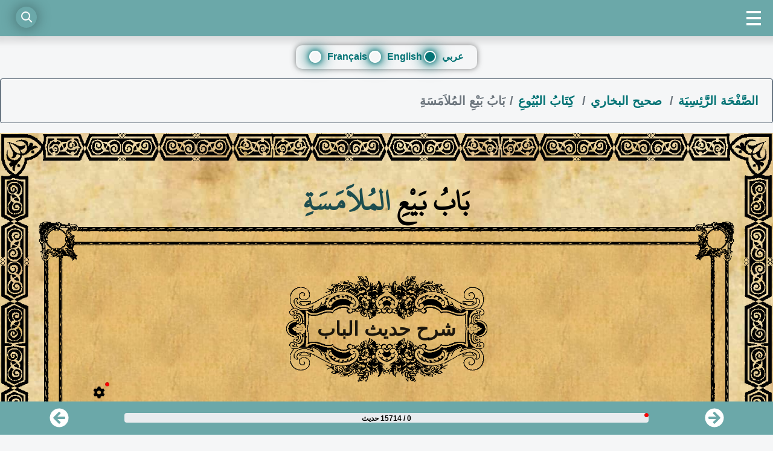

--- FILE ---
content_type: text/html; charset=utf-8
request_url: https://sounah.com/bab/1326/
body_size: 16642
content:
<!doctype html>
<html data-n-head-ssr lang="ar" dir="rtl" data-n-head="%7B%22lang%22:%7B%22ssr%22:%22ar%22%7D,%22dir%22:%7B%22ssr%22:%22rtl%22%7D%7D">
  <head >
    <title>صحيح البخاري : بَابُ بَيْعِ المُلاَمَسَةِ </title><meta data-n-head="ssr" charset="utf-8"><meta data-n-head="ssr" name="viewport" content="width=device-width, initial-scale=1"><meta data-n-head="ssr" data-hid="charset" charset="utf-8"><meta data-n-head="ssr" data-hid="mobile-web-app-capable" name="mobile-web-app-capable" content="yes"><meta data-n-head="ssr" data-hid="apple-mobile-web-app-capable" name="apple-mobile-web-app-capable" content="yes"><meta data-n-head="ssr" data-hid="apple-mobile-web-app-status-bar-style" name="apple-mobile-web-app-status-bar-style" content="default"><meta data-n-head="ssr" data-hid="apple-mobile-web-app-title" name="apple-mobile-web-app-title" content="sounah.com"><meta data-n-head="ssr" data-hid="theme-color" name="theme-color" content="#6ba8a9"><meta data-n-head="ssr" data-hid="og:site_name" name="og:site_name" property="og:site_name" content="sounah.com"><meta data-n-head="ssr" data-hid="description" name="description" content="بَابُ بَيْعِ المُلاَمَسَةِ : كِتَابُ البُيُوعِ : صحيح البخاري توضيح ، تفسير و شرح كتب احاديث الرسول محمد صلى الله عليه و سلم "><meta data-n-head="ssr" data-hid="og:title" property="og:title" content="صحيح البخاري : بَابُ بَيْعِ المُلاَمَسَةِ"><meta data-n-head="ssr" data-hid="og:description" property="og:description" content="بَابُ بَيْعِ المُلاَمَسَةِ : كِتَابُ البُيُوعِ : صحيح البخاري توضيح ، تفسير و شرح كتب احاديث الرسول محمد صلى الله عليه و سلم "><meta data-n-head="ssr" data-hid="og:image:secure_url" property="og:image:secure_url" content="https://res.cloudinary.com/dwph0ktp3/image/upload/v1615621697/og-icon1200_vybmaf.png"><meta data-n-head="ssr" data-hid="og:image:alt" property="og:image:alt" content="بَابُ بَيْعِ المُلاَمَسَةِ : كِتَابُ البُيُوعِ : صحيح البخاري توضيح ، تفسير و شرح كتب احاديث الرسول محمد صلى الله عليه و سلم "><meta data-n-head="ssr" data-hid="t-type" name="twitter:card" content="summary_large_image"><meta data-n-head="ssr" data-hid="og-type" property="og:type" content="website"><link data-n-head="ssr" rel="icon" type="image/x-icon" href="/favicon.ico"><link data-n-head="ssr" data-hid="shortcut-icon" rel="shortcut icon" href="/_nuxt/icons/icon_64x64.ca1ef9.png"><link data-n-head="ssr" data-hid="apple-touch-icon" rel="apple-touch-icon" href="/_nuxt/icons/icon_512x512.ca1ef9.png" sizes="512x512"><link data-n-head="ssr" href="/_nuxt/icons/splash_iphonese_640x1136.ca1ef9.png" media="(device-width: 320px) and (device-height: 568px) and (-webkit-device-pixel-ratio: 2)" rel="apple-touch-startup-image" data-hid="apple-touch-startup-image-iphonese"><link data-n-head="ssr" href="/_nuxt/icons/splash_iphone6_50x1334.ca1ef9.png" media="(device-width: 375px) and (device-height: 667px) and (-webkit-device-pixel-ratio: 2)" rel="apple-touch-startup-image" data-hid="apple-touch-startup-image-iphone6"><link data-n-head="ssr" href="/_nuxt/icons/splash_iphoneplus_1080x1920.ca1ef9.png" media="(device-width: 621px) and (device-height: 1104px) and (-webkit-device-pixel-ratio: 3)" rel="apple-touch-startup-image" data-hid="apple-touch-startup-image-iphoneplus"><link data-n-head="ssr" href="/_nuxt/icons/splash_iphonex_1125x2436.ca1ef9.png" media="(device-width: 375px) and (device-height: 812px) and (-webkit-device-pixel-ratio: 3)" rel="apple-touch-startup-image" data-hid="apple-touch-startup-image-iphonex"><link data-n-head="ssr" href="/_nuxt/icons/splash_iphonexr_828x1792.ca1ef9.png" media="(device-width: 414px) and (device-height: 896px) and (-webkit-device-pixel-ratio: 2)" rel="apple-touch-startup-image" data-hid="apple-touch-startup-image-iphonexr"><link data-n-head="ssr" href="/_nuxt/icons/splash_iphonexsmax_1242x2688.ca1ef9.png" media="(device-width: 414px) and (device-height: 896px) and (-webkit-device-pixel-ratio: 3)" rel="apple-touch-startup-image" data-hid="apple-touch-startup-image-iphonexsmax"><link data-n-head="ssr" href="/_nuxt/icons/splash_ipad_1536x2048.ca1ef9.png" media="(device-width: 768px) and (device-height: 1024px) and (-webkit-device-pixel-ratio: 2)" rel="apple-touch-startup-image" data-hid="apple-touch-startup-image-ipad"><link data-n-head="ssr" media="(device-width: 834px) and (device-height: 1112px) and (-webkit-device-pixel-ratio: 2)" rel="apple-touch-startup-image" data-hid="apple-touch-startup-image-ipadpro1"><link data-n-head="ssr" media="(device-width: 834px) and (device-height: 1194px) and (-webkit-device-pixel-ratio: 2)" rel="apple-touch-startup-image" data-hid="apple-touch-startup-image-ipadpro2"><link data-n-head="ssr" media="(device-width: 1024px) and (device-height: 1366px) and (-webkit-device-pixel-ratio: 2)" rel="apple-touch-startup-image" data-hid="apple-touch-startup-image-ipadpro3"><link data-n-head="ssr" rel="manifest" href="/_nuxt/manifest.391e18ee.json" data-hid="manifest"><link data-n-head="ssr" rel="canonical" href="https://sounah.com/bab/1326/"><script data-n-head="ssr" type="application/ld+json">{"@context":"https://schema.org","name":"Breadcrumb list bab","@type":"BreadcrumbList","itemListElement":[{"@type":"ListItem","position":1,"name":"الصَّفْحَة الرَّئِسِيَة","item":"https://sounah.com"},{"@type":"ListItem","position":2,"name":"صحيح البخاري","item":"https://sounah.com/sahih/1/"},{"@type":"ListItem","position":3,"name":"كِتَابُ البُيُوعِ","item":"https://sounah.com/kitab/34/"},{"@type":"ListItem","position":4,"name":"بَابُ بَيْعِ المُلاَمَسَةِ","item":"https://sounah.com/bab/1326/"}]}</script><link rel="preload" href="/_nuxt/1b63cca.js" as="script"><link rel="preload" href="/_nuxt/27b9413.js" as="script"><link rel="preload" href="/_nuxt/f54f6f4.js" as="script"><link rel="preload" href="/_nuxt/b5c565b.js" as="script"><link rel="preload" href="/_nuxt/fonts/uthman.befd5f1.woff2" as="font" type="font/woff2" crossorigin><link rel="preload" href="/_nuxt/aecf5e8.js" as="script"><link rel="preload" href="/_nuxt/e6c86b7.js" as="script"><style data-vue-ssr-id="cbcf0f42:0 cb959010:0 375fc1bf:0 953b7fda:0 02fd10a1:0 41609c13:0 3c6f814e:0 fe9ba42e:0 31dec84b:0 19ca1699:0 6faa6216:0 2d100b6c:0 4bbed224:0 7c1c6a8e:0 eed08324:0 65e30e64:0">*,:after,:before{box-sizing:border-box}html{font-family:sans-serif;line-height:1.15;-webkit-text-size-adjust:100%;-webkit-tap-highlight-color:rgba(0,0,0,0)}article,aside,figcaption,figure,footer,header,hgroup,main,nav,section{display:block}body{margin:0;font-size:1rem;font-weight:400;line-height:1.5;color:#212529;text-align:left}h1{margin-top:0;margin-bottom:.5rem}dl,ol,p,ul{margin-top:0;margin-bottom:1rem}ol ol,ol ul,ul ol,ul ul{margin-bottom:0}b,strong{font-weight:bolder}a{text-decoration:none}a:hover{text-decoration:underline}a:not([href]):not([class]),a:not([href]):not([class]):hover{color:inherit;text-decoration:none}svg{overflow:hidden;vertical-align:middle}label{display:inline-block;margin-bottom:.5rem}button{border-radius:0}button:focus:not(.focus-visible),button:focus:not(:focus-visible){outline:0}button,input,optgroup,select,textarea{margin:0;font-family:inherit;font-size:inherit;line-height:inherit}button,input{overflow:visible}button,select{text-transform:none}[role=button]{cursor:pointer}[type=button],[type=reset],[type=submit],button{-webkit-appearance:button;-moz-appearance:button;appearance:button}[type=button]:not(:disabled),[type=reset]:not(:disabled),[type=submit]:not(:disabled),button:not(:disabled){cursor:pointer}[type=button]::-moz-focus-inner,[type=reset]::-moz-focus-inner,[type=submit]::-moz-focus-inner,button::-moz-focus-inner{padding:0;border-style:none}input[type=checkbox],input[type=radio]{box-sizing:border-box;padding:0}textarea{overflow:auto;resize:vertical}[hidden]{display:none!important}.container,.container-fluid,.container-lg,.container-md,.container-sm,.container-xl{width:100%;padding-right:15px;padding-left:15px;margin-right:auto;margin-left:auto}@media (min-width:576px){.container,.container-sm{max-width:540px}}@media (min-width:768px){.container,.container-md,.container-sm{max-width:720px}}@media (min-width:992px){.container,.container-lg,.container-md,.container-sm{max-width:960px}}@media (min-width:1200px){.container,.container-lg,.container-md,.container-sm,.container-xl{max-width:1140px}}.row{display:flex;flex-wrap:wrap;margin-right:-15px;margin-left:-15px}.col,.col-2,.col-3,.col-6,.col-7,.col-8,.col-10,.col-11,.col-12,.col-auto,.col-lg,.col-lg-4,.col-lg-5,.col-lg-8,.col-lg-12,.col-lg-auto,.col-md,.col-md-3,.col-md-4,.col-md-6,.col-md-auto,.col-sm,.col-sm-1,.col-sm-2,.col-sm-3,.col-sm-4,.col-sm-5,.col-sm-6,.col-sm-7,.col-sm-8,.col-sm-9,.col-sm-10,.col-sm-11,.col-sm-12,.col-sm-auto,.col-xl,.col-xl-1,.col-xl-2,.col-xl-3,.col-xl-4,.col-xl-5,.col-xl-6,.col-xl-7,.col-xl-8,.col-xl-9,.col-xl-10,.col-xl-11,.col-xl-12,.col-xl-auto{position:relative;width:100%;padding-right:15px;padding-left:15px}.col{flex-basis:0;flex-grow:1;max-width:100%}.col-auto{flex:0 0 auto;width:auto;max-width:100%}.col-2{flex:0 0 16.66667%;max-width:16.66667%}.col-3{flex:0 0 25%;max-width:25%}.col-6{flex:0 0 50%;max-width:50%}.col-7{flex:0 0 58.33333%;max-width:58.33333%}.col-8{flex:0 0 66.66667%;max-width:66.66667%}.col-10{flex:0 0 83.33333%;max-width:83.33333%}.col-11{flex:0 0 91.66667%;max-width:91.66667%}.col-12{flex:0 0 100%;max-width:100%}@media (min-width:768px){.col-md{flex-basis:0;flex-grow:1;max-width:100%}.row-cols-md-1>*{flex:0 0 100%;max-width:100%}.row-cols-md-2>*{flex:0 0 50%;max-width:50%}.row-cols-md-3>*{flex:0 0 33.33333%;max-width:33.33333%}.row-cols-md-4>*{flex:0 0 25%;max-width:25%}.row-cols-md-5>*{flex:0 0 20%;max-width:20%}.row-cols-md-6>*{flex:0 0 16.66667%;max-width:16.66667%}.col-md-auto{flex:0 0 auto;width:auto;max-width:100%}.col-md-3{flex:0 0 25%;max-width:25%}.col-md-4{flex:0 0 33.33333%;max-width:33.33333%}.col-md-6{flex:0 0 50%;max-width:50%}}@media (min-width:992px){.col-lg{flex-basis:0;flex-grow:1;max-width:100%}.row-cols-lg-1>*{flex:0 0 100%;max-width:100%}.row-cols-lg-2>*{flex:0 0 50%;max-width:50%}.row-cols-lg-3>*{flex:0 0 33.33333%;max-width:33.33333%}.row-cols-lg-4>*{flex:0 0 25%;max-width:25%}.row-cols-lg-5>*{flex:0 0 20%;max-width:20%}.row-cols-lg-6>*{flex:0 0 16.66667%;max-width:16.66667%}.col-lg-auto{flex:0 0 auto;width:auto;max-width:100%}.col-lg-4{flex:0 0 33.33333%;max-width:33.33333%}.col-lg-5{flex:0 0 41.66667%;max-width:41.66667%}.col-lg-8{flex:0 0 66.66667%;max-width:66.66667%}.col-lg-12{flex:0 0 100%;max-width:100%}}.d-flex{display:flex!important}.flex-column{flex-direction:column!important}.flex-wrap{flex-wrap:wrap!important}.m-0{margin:0!important}.mt-0,.my-0{margin-top:0!important}.mr-0,.mx-0{margin-right:0!important}.mb-0,.my-0{margin-bottom:0!important}.ml-0,.mx-0{margin-left:0!important}.m-1{margin:.25rem!important}.mt-1,.my-1{margin-top:.25rem!important}.mr-1,.mx-1{margin-right:.25rem!important}.mb-1,.my-1{margin-bottom:.25rem!important}.ml-1,.mx-1{margin-left:.25rem!important}.m-2{margin:.5rem!important}.mt-2,.my-2{margin-top:.5rem!important}.mr-2,.mx-2{margin-right:.5rem!important}.mb-2,.my-2{margin-bottom:.5rem!important}.ml-2,.mx-2{margin-left:.5rem!important}.m-3{margin:1rem!important}.mt-3,.my-3{margin-top:1rem!important}.mr-3,.mx-3{margin-right:1rem!important}.mb-3,.my-3{margin-bottom:1rem!important}.ml-3,.mx-3{margin-left:1rem!important}.m-4{margin:1.5rem!important}.mt-4,.my-4{margin-top:1.5rem!important}.mr-4,.mx-4{margin-right:1.5rem!important}.mb-4,.my-4{margin-bottom:1.5rem!important}.ml-4,.mx-4{margin-left:1.5rem!important}.m-5{margin:3rem!important}.mt-5,.my-5{margin-top:3rem!important}.mr-5,.mx-5{margin-right:3rem!important}.mb-5,.my-5{margin-bottom:3rem!important}.ml-5,.mx-5{margin-left:3rem!important}.p-0{padding:0!important}.pt-0,.py-0{padding-top:0!important}.pr-0,.px-0{padding-right:0!important}.pb-0,.py-0{padding-bottom:0!important}.pl-0,.px-0{padding-left:0!important}.p-1{padding:.25rem!important}.pt-1,.py-1{padding-top:.25rem!important}.pr-1,.px-1{padding-right:.25rem!important}.pb-1,.py-1{padding-bottom:.25rem!important}.pl-1,.px-1{padding-left:.25rem!important}.p-2{padding:.5rem!important}.pt-2,.py-2{padding-top:.5rem!important}.pr-2,.px-2{padding-right:.5rem!important}.pb-2,.py-2{padding-bottom:.5rem!important}.pl-2,.px-2{padding-left:.5rem!important}.p-3{padding:1rem!important}.pt-3,.py-3{padding-top:1rem!important}.pr-3,.px-3{padding-right:1rem!important}.pb-3,.py-3{padding-bottom:1rem!important}.pl-3,.px-3{padding-left:1rem!important}.p-4{padding:1.5rem!important}.pt-4,.py-4{padding-top:1.5rem!important}.pr-4,.px-4{padding-right:1.5rem!important}.pb-4,.py-4{padding-bottom:1.5rem!important}.pl-4,.px-4{padding-left:1.5rem!important}.p-5{padding:3rem!important}.pt-5,.py-5{padding-top:3rem!important}.pt-6{padding-top:75px}.pr-5,.px-5{padding-right:3rem!important}.pb-5,.py-5{padding-bottom:3rem!important}.pl-5,.px-5{padding-left:3rem!important}.m-n1{margin:-.25rem!important}.mt-n1,.my-n1{margin-top:-.25rem!important}.mr-n1,.mx-n1{margin-right:-.25rem!important}.mb-n1,.my-n1{margin-bottom:-.25rem!important}.ml-n1,.mx-n1{margin-left:-.25rem!important}.m-n2{margin:-.5rem!important}.mt-n2,.my-n2{margin-top:-.5rem!important}.mr-n2,.mx-n2{margin-right:-.5rem!important}.mb-n2,.my-n2{margin-bottom:-.5rem!important}.ml-n2,.mx-n2{margin-left:-.5rem!important}.m-n3{margin:-1rem!important}.mt-n3,.my-n3{margin-top:-1rem!important}.mr-n3,.mx-n3{margin-right:-1rem!important}.mb-n3,.my-n3{margin-bottom:-1rem!important}.ml-n3,.mx-n3{margin-left:-1rem!important}.m-n4{margin:-1.5rem!important}.mt-n4,.my-n4{margin-top:-1.5rem!important}.mr-n4,.mx-n4{margin-right:-1.5rem!important}.mb-n4,.my-n4{margin-bottom:-1.5rem!important}.ml-n4,.mx-n4{margin-left:-1.5rem!important}.m-n5{margin:-3rem!important}.mt-n5,.my-n5{margin-top:-3rem!important}.mr-n5,.mx-n5{margin-right:-3rem!important}.mb-n5,.my-n5{margin-bottom:-3rem!important}.ml-n5,.mx-n5{margin-left:-3rem!important}.m-auto{margin:auto!important}.mt-auto,.my-auto{margin-top:auto!important}.mr-auto,.mx-auto{margin-right:auto!important}.mb-auto,.my-auto{margin-bottom:auto!important}.ml-auto,.mx-auto{margin-left:auto!important}.text-justify{text-align:justify!important}.text-left{text-align:left!important}.text-right{text-align:right!important}.text-center{text-align:center!important}@font-face{font-family:"Uthman";src:url(/_nuxt/fonts/uthman.befd5f1.woff2) format("woff2");font-display:swap}h2,h3,h4,h5,h6{margin:0;padding:0;border:0;outline:0;font-weight:inherit;font-style:inherit;font-size:100%;font-family:inherit;vertical-align:baseline}body,html{height:100%;margin:0;background-color:#f5f6f7;overflow-x:hidden;scroll-behavior:smooth}[type=button]:not(:disabled),[type=reset]:not(:disabled),[type=submit]:not(:disabled),button:not(:disabled){font-size:20px;font-weight:700}.global-theme{background-color:#f5f6f7}a,a:active,a:focus,a:hover{color:#fff;font-weight:700}::-webkit-scrollbar{width:10px}::-webkit-scrollbar-track{background:transparent}::-webkit-scrollbar-thumb{background:#888;border-radius:10px}::-webkit-scrollbar-thumb:hover{background:#555}.middle-center{display:flex;justify-content:center;align-items:center}.popover__title{text-decoration:none;color:#1d4d4f;font-weight:700;text-align:center}.switch-color .popover__title{color:#fff;text-decoration:underline}.switch-color .extra .popover__title{color:#fff;text-decoration:none}.switch-color .extra .prophet-words{color:#fff}.switch-color .extra{color:hsla(0,0%,100%,.85882)}.prophet-words{text-shadow:0 .5px 0 #000}.switch-color .prophet-words{color:#fff9ad}.switch-color .prophet-words .popover__title{color:#fff9ad;text-decoration:underline}.extra .prophet-words{text-shadow:0 .5px 0 rgba(15,64,82,.6)}.popover__wrapper{position:relative;display:inline-block;cursor:pointer}.popover__content{opacity:0;visibility:hidden;position:absolute;left:0;transform:translateY(10px);background:url(/_nuxt/img/main-bg.789b105.jpg);padding:0;box-shadow:0 2px 5px 0 rgba(161,61,61,.26);min-width:0;max-width:700px;width:-moz-max-content;width:max-content;border:44px solid;border-top:15px solid;-o-border-image:url(/_nuxt/img/border5.3f94153.png) 190;border-image:url(/_nuxt/img/border5.3f94153.png) 190;border-image-outset:13px 30px;border-image-width:84px;border-image-repeat:repeat;margin-top:5px;display:block}.popover__wrapper:hover .popover__content{z-index:99999;opacity:1;visibility:visible;transform:translate(0);transition:all .5s cubic-bezier(.75,-.02,.2,.97);border-radius:10px}.popover__words{display:block;color:#1d4d4f;font-weight:700;text-align:center}.popover__message{text-align:justify;color:#000;text-shadow:none;font-size:80%}.popover__wrapper a:hover{text-decoration:underline}.masdar,.masdar .popover__title{color:rgba(0,0,0,.3);font-size:80%;margin-bottom:0;text-align:right;text-shadow:none;display:block}.masdar .popover__title{color:rgba(80,83,86,.65098)}.switch-color .masdar{color:hsla(0,0%,100%,.85882)}.switch-color .masdar .popover__title{color:#fff;text-decoration:underline}:focus{outline:none}.extra{color:rgba(15,64,82,.6);text-shadow:none;font-size:80%}.extra .popover__title{text-decoration:underline}.global-size{font-size:22px}.noselect{-moz-user-select:none;-webkit-user-select:none;user-select:none}.masdar.my-4{margin-bottom:0!important}@media (max-width:767px){.global-size{font-size:16px}.masdar,.masdar .popover__message,.masdar .popover__title{font-size:89%}::-webkit-scrollbar{width:0}.popover__content{border:18px solid;-o-border-image:url(/_nuxt/img/border5.3f94153.png) 190;border-image:url(/_nuxt/img/border5.3f94153.png) 190;border-image-outset:7px 16px;border-image-width:48px;border-image-repeat:repeat;margin-top:5px}}.grecaptcha-badge{display:none!important}.svg-inline--fa,svg:not(:root).svg-inline--fa{overflow:visible}.svg-inline--fa{display:inline-block;font-size:inherit;height:1em;vertical-align:-.125em}.svg-inline--fa.fa-w-16{width:1em}.fa-1x{font-size:1em}:root .safari_only,_::-webkit-full-page-media,_:future{font-family:"Uthman"}@media not all and (min-resolution:0.001dpcm){@supports (-webkit-appearance:none){.noselect{-moz-user-select:inherit;-webkit-user-select:inherit;user-select:inherit}.popover__message{text-align:right}.popover__content{min-width:260px}}}.p-relative{margin-left:5px}.discover,.p-relative{position:relative}.p-absolute{width:7px;position:absolute}svg{vertical-align:top}
.nuxt-progress{position:fixed;top:0;left:0;right:0;height:7px;width:0;opacity:1;transition:width .1s,opacity .4s;background-color:#fff9ad;z-index:999999}.nuxt-progress.nuxt-progress-notransition{transition:none}.nuxt-progress-failed{background-color:red}
#app{font-family:Avenir,Helvetica,Arial,sans-serif;-webkit-font-smoothing:antialiased;-moz-osx-font-smoothing:grayscale;text-align:center;color:#2c3e50}.link-color{color:#fff}.notification-image{vertical-align:top;background-image:url([data-uri]);height:7px;background-size:contain;background-repeat:no-repeat;display:inline-block;width:7px}
.active[data-v-73fee45a]{height:100%}.mobile-container[data-v-73fee45a]{border-bottom-width:80px;box-shadow:0 0 10px 10px rgba(0,0,0,.1);display:inline-block;position:absolute;width:100%;top:0;left:0;right:0;z-index:1039}.content[data-v-73fee45a]{display:block;height:100%;overflow-x:hidden;overflow-y:scroll;width:100%}.content nav[data-v-73fee45a]{background:#6ba8a9;height:60px;position:relative}input[type=checkbox][data-v-73fee45a]{position:absolute;opacity:0;visibility:hidden}input[type=checkbox]:checked+.menu-label[data-v-73fee45a]{border:4px solid #fff;border-radius:50%;height:28px;top:16px;right:18px;width:28px;transform:rotate(-135deg)}input[type=checkbox]:checked+.menu-label[data-v-73fee45a]:before{background:#fff;top:8px;left:4px;width:12px}input[type=checkbox]:checked+.menu-label[data-v-73fee45a]:after{background:#fff;opacity:1;top:8px;left:4px;visibility:visible;width:12px}input[type=checkbox]:checked+.menu-label[data-v-73fee45a]:hover{border-color:#f0f8ff}input[type=checkbox]:checked+.menu-label[data-v-73fee45a]:hover:after,input[type=checkbox]:checked+.menu-label[data-v-73fee45a]:hover:before{background:#f0f8ff}.menu-label[data-v-73fee45a]{background:none transparent;border-left:4px solid #fff;border-right:4px solid #fff;border-color:#fff transparent;border-style:solid;border-width:4px 0;cursor:pointer;display:block;height:24px;position:absolute;top:18px;right:20px;width:24px;transition:all .2s}.menu-label[data-v-73fee45a]:before{width:24px}.menu-label[data-v-73fee45a]:after,.menu-label[data-v-73fee45a]:before{background:#fff;content:"";height:4px;left:0;position:absolute;top:6px;transition:all .2s}.menu-label[data-v-73fee45a]:after{opacity:0;visibility:hidden;width:100%;transform:rotate(90deg)}.navbar--hidden[data-v-73fee45a]{box-shadow:none;transform:translate3d(0,-100%,0)}
.search-container[data-v-ca3282dc]{position:absolute;margin:auto;top:10px;left:0;right:auto;bottom:auto;width:90vw;font-size:18px;z-index:1040;height:36px;font-size:20px;font-family:cursive}.search-container .search[data-v-ca3282dc]{position:absolute;margin:auto;top:0;right:auto;left:2vw;bottom:0;width:35px;height:35px;background:inherit;border-radius:50%;transition:all .3s;z-index:4;box-shadow:0 0 25px 0 rgba(0,0,0,.4)}.search-container .search[data-v-ca3282dc]:hover{cursor:pointer}.search-container .search[data-v-ca3282dc]:before{top:12px;left:13px;width:8px;height:2px;background:#fff;transform:rotate(45deg)}.search-container .search[data-v-ca3282dc]:after,.search-container .search[data-v-ca3282dc]:before{content:"";position:absolute;margin:auto;right:0;bottom:0;transition:all .3s}.search-container .search[data-v-ca3282dc]:after{top:-3px;left:-1px;width:15px;height:15px;border-radius:50%;border:2px solid #fff}.search-container input[data-v-ca3282dc]{position:absolute;margin:auto auto auto 0;top:0;right:0;bottom:0;left:0;width:90%;height:34px;outline:none;border:none;background:#f5f6f7;color:#000;text-shadow:0 0 10px #f5f6f7;padding:0 60px 0 20px;border-radius:30px;box-shadow:0 0 25px 0 #f5f6f7,0 20px 25px 0 rgba(0,0,0,.2);transition:all .3s;opacity:0;z-index:5;font-weight:bolder;direction:rtl}.search-container input[data-v-ca3282dc]:hover{cursor:pointer}.search-container input[data-v-ca3282dc]:focus{width:90%;opacity:1;cursor:text;margin-left:auto}.search-container input:focus~.search[data-v-ca3282dc]{right:5vw;left:auto;background:#6ba8a9;z-index:6}.search-container input:focus~.search[data-v-ca3282dc]:before{top:0;left:0;width:25px}.search-container input:focus~.search[data-v-ca3282dc]:after{top:0;left:0;width:25px;height:2px;border:none;background:#fff;border-radius:0;transform:rotate(-45deg)}.search-container input[data-v-ca3282dc]::-moz-placeholder{color:#000;opacity:.5;font-weight:bolder}.search-container input[data-v-ca3282dc]::placeholder{color:#000;opacity:.5;font-weight:bolder}.label-search[data-v-ca3282dc]{position:absolute;top:-60px}.fa-c15[data-v-ca3282dc]{font-size:1.5em}
a[data-v-15720685],a[data-v-15720685]:active,a[data-v-15720685]:focus,a[data-v-15720685]:hover{color:#037375;font-weight:700;margin:auto}.container[data-v-15720685]{display:flex;justify-content:center;align-items:center}.card[data-v-15720685]{width:300px;background-color:transparent;box-shadow:0 0 10px rgba(0,0,0,.5);border-radius:10px;padding:7px 20px 0}.title[data-v-15720685]{color:#000;text-align:center;margin-bottom:20px}.radio-group[data-v-15720685]{display:flex;flex-direction:row;grid-gap:10px;gap:10px}input[type=radio][data-v-15720685]{display:none}label[data-v-15720685]{position:relative;padding-left:30px;color:#037375;cursor:pointer;transition:color .3s}label[data-v-15720685]:before{content:"";position:absolute;top:50%;left:0;transform:translateY(-50%);width:20px;height:20px;border-radius:50%;background-color:transparent;border:2px solid #fff;transition:background-color .3s;box-shadow:0 0 10px #037375,0 0 20px #037375,0 0 30px #037375}label.selected-lang[data-v-15720685]:before{background-color:#fff}label.selected-lang[data-v-15720685]{color:#037375}label.selected-lang[data-v-15720685]:before{box-shadow:0 0 10px #037375;box-shadow:0 0 10px #037375,0 0 20px #037375,0 0 30px #037375;background-color:#037375}@media (max-width:480px){.card[data-v-15720685]{width:90%}}
.bab-title .popover__message[data-v-0cefcf8f]{font-size:20px}.bab-title[data-v-0cefcf8f]{font-size:50px;font-family:Uthman}@media (max-width:767px){.bab-title .popover__message[data-v-0cefcf8f]{font-size:15px}.bab-title[data-v-0cefcf8f]{font-size:35px;font-family:Uthman}}.disabled[data-v-0cefcf8f]{color:#d3d3d3;pointer-events:none}.bab-theme[data-v-0cefcf8f]{background:url(/_nuxt/img/main-bg.789b105.jpg);color:#000;font-size:50px;font-weight:700;min-height:200px;border:6vw solid;-o-border-image:url(/_nuxt/img/border10.0187746.webp) 95;border-image:url(/_nuxt/img/border10.0187746.webp) 95;border-image-outset:1px;border-image-repeat:round;margin:1rem auto 32px}[data-v-0cefcf8f] .bab-title .popover__title{font-size:inherit}.prev-next[data-v-0cefcf8f]{position:sticky;width:100%;margin:auto;top:63px;font-size:25px}.container-prev[data-v-0cefcf8f]{text-align:right}.container-next[data-v-0cefcf8f]{text-align:left}a.disabled[data-v-0cefcf8f]{pointer-events:none;opacity:.5}@media screen and (-ms-high-contrast:active),screen and (-ms-high-contrast:none){.bab-theme[data-v-0cefcf8f]{background:url(/_nuxt/img/main-bg.789b105.jpg);-o-border-image:url(/_nuxt/img/border10.1ffb3a1.png) 190;border-image:url(/_nuxt/img/border10.1ffb3a1.png) 190}}@media not all and (min-resolution:0.001dpcm){@supports (-webkit-appearance:none) and (stroke-color:transparent){.bab-theme[data-v-0cefcf8f]{background:url(/_nuxt/img/main-bg.789b105.jpg);-o-border-image:url(/_nuxt/img/border10.1ffb3a1.png) 190;border-image:url(/_nuxt/img/border10.1ffb3a1.png) 190}}}:root .bab-theme[data-v-0cefcf8f],_[data-v-0cefcf8f]::-webkit-full-page-media,_[data-v-0cefcf8f]:future{border-image:url(/_nuxt/img/border10.1ffb3a1.png) 190;border-image-repeat:repeat}html:lang(en) .bab-title[data-v-0cefcf8f],html:lang(fr) .bab-title[data-v-0cefcf8f]{font-family:inherit;font-size:28px}
.left-lang *[data-v-3c69e19c]{text-align:left}.breadcrumb[data-v-3c69e19c]{display:flex;flex-wrap:wrap;padding:.75rem 1rem;margin-bottom:1rem;list-style:none;background-color:#e9ecef;border-radius:.25rem}.breadcrumb-item+.breadcrumb-item[data-v-3c69e19c]{padding-left:.5rem}.breadcrumb-item+.breadcrumb-item[data-v-3c69e19c]:before{float:revert;padding-right:.5rem;color:#6c757d;content:"/"}.breadcrumb-item+.breadcrumb-item[data-v-3c69e19c]:hover:before{text-decoration:underline;text-decoration:none}.breadcrumb-item.active[data-v-3c69e19c]{color:#6c757d}.breadcrumb-item[data-v-3c69e19c]{font-size:20px;font-weight:700;padding-left:0;padding-top:9px;padding-bottom:9px}.left-lang .breadcrumb-item[data-v-3c69e19c]{font-size:16px;font-family:Avenir,Helvetica,Arial,sans-serif}.custom-bread[data-v-3c69e19c]{background:transparent;border:1px solid;text-align:right}.breadcrumb-item a[data-v-3c69e19c]{padding-right:7px;color:#037375;padding-top:11px;padding-bottom:10px}.breadcrumb-item span[data-v-3c69e19c]{padding-right:7px}.breadcrumb-item span[data-v-3c69e19c],[data-v-3c69e19c] .breadcrumb-item+.breadcrumb-item:before{padding-top:9px;padding-bottom:9px}[data-v-3c69e19c] .breadcrumb-item+.breadcrumb-item{padding-left:0}
html:lang(en) h1[data-v-003834be],html:lang(en) h2[data-v-003834be],html:lang(fr) h1[data-v-003834be],html:lang(fr) h2[data-v-003834be]{font-size:21px}[data-v-003834be].discovred .redBull{display:none}.hadith-theme[data-v-003834be]{border:6vw solid;background:url(/_nuxt/img/seamless-bg-card.9ee0dc7.jpg);-o-border-image:url(/_nuxt/img/border1.cb9ebc7.webp) 120;border-image:url(/_nuxt/img/border1.cb9ebc7.webp) 120;margin-bottom:50px;border-image-outset:1vw;color:rgba(0,0,0,.87843);font-size:25px;font-weight:700}.readed-border-image[data-v-003834be]{-o-border-image:url(/_nuxt/img/border1-readed.ac2e1d0.png) 120;border-image:url(/_nuxt/img/border1-readed.ac2e1d0.png) 120;border-image-outset:1vw}a[data-v-003834be],a[data-v-003834be]:active,a[data-v-003834be]:focus,a[data-v-003834be]:hover{color:#1d4d4f}[data-v-003834be] [type=button]:not(:disabled),[data-v-003834be] [type=reset]:not(:disabled),[data-v-003834be] [type=submit]:not(:disabled),[data-v-003834be] button:not(:disabled){font-size:26px}.popover[data-v-003834be]{text-align:justify}.numero-bab-hadith[data-v-003834be],.numero-hadith[data-v-003834be]{background:url(/_nuxt/img/border2-optimized.7325b0c.webp);background-size:100% 175px;text-align:center;min-height:176px;background-repeat:no-repeat;font-size:32px;min-width:333px}.numero-bab-hadith[data-v-003834be]:active,.numero-bab-hadith[data-v-003834be]:hover,.numero-hadith-readed[data-v-003834be]{background:url(/_nuxt/img/border2-hover.05244c6.png);background-repeat:no-repeat;background-size:100% 175px}[data-v-003834be] button.report-error{font-size:15px;background:none;border-radius:20px;outline:none;max-width:120px;height:25px}[data-v-003834be] button.tachkil{font-size:24px;background:none;border-radius:10px;outline:none;min-width:120px;height:38px;color:#fff9ad;margin:0 20px 0 0}[data-v-003834be] button.resizing{font-size:10px;background:none;border-radius:41px;outline:none;min-width:19px;height:17px;color:#000;padding:0;vertical-align:text-top;margin:1px 0 0;background:#fff8dc}.container-report[data-v-003834be]{margin-top:13px}.chourouh[data-v-003834be]{width:100%}@media (max-width:767px){.settings-config[data-v-003834be]{min-height:47px}.close.fa-color[data-v-003834be]:hover{color:#d62222}.numero-bab-hadith[data-v-003834be],.numero-hadith[data-v-003834be]{min-width:auto;max-width:270px;font-size:24px;padding:0;background-size:100% 145px;min-height:155px;background-position-y:6px}.numero-bab-hadith[data-v-003834be]:active,.numero-bab-hadith[data-v-003834be]:hover,.numero-hadith-readed[data-v-003834be]{background:url(/_nuxt/img/border2-hover.05244c6.png);background-repeat:no-repeat;background-size:100% 145px;background-position-y:6px}.hadith-theme[data-v-003834be]{text-align:justify;border-image-width:30px;word-spacing:-1.5px}.hadith-theme[data-v-003834be],[data-v-003834be] [type=button]:not(:disabled),[data-v-003834be] [type=reset]:not(:disabled),[data-v-003834be] [type=submit]:not(:disabled),[data-v-003834be] button:not(:disabled){font-size:20px}[data-v-003834be] button.report-error{font-size:12px;max-width:120px}[data-v-003834be] button.resizing{font-size:12px}}@media screen and (-ms-high-contrast:active),screen and (-ms-high-contrast:none){.hadith-theme[data-v-003834be]{border-image-width:6vw;border-width:0;padding:6vw!important;word-spacing:-1.5px}[data-v-003834be] .popover__content{display:block;background:url(/_nuxt/img/main-bg.789b105.jpg)!important}}[data-v-003834be] .custom-control-input:checked~.custom-control-label:before{color:#fff;border-color:#6ba8a9;background-color:#6ba8a9}.like-button[data-v-003834be]{vertical-align:-21px;cursor:pointer}.like-text[data-v-003834be]{font-size:29px;transform:translate(24px,5px) rotate(67deg)}.likes-number[data-v-003834be]{font-family:monospace;font-size:13px;color:#fff9ad;border-color:rgba(40,167,69,0);margin:0;padding:0;background-color:rgba(40,167,69,0);box-shadow:0 0 0 .2rem rgba(0,123,255,0);font-weight:700;text-shadow:0 .5px 0 #000}@media not all and (min-resolution:0.001dpcm){@supports (-webkit-appearance:none) and (stroke-color:transparent){.hadith-theme[data-v-003834be]{background:url(/_nuxt/img/seamless-bg-card.9ee0dc7.jpg);-o-border-image:url(/_nuxt/img/border1.7d0db8e.png) 120;border-image:url(/_nuxt/img/border1.7d0db8e.png) 120}}}:root .hadith-theme[data-v-003834be],_[data-v-003834be]::-webkit-full-page-media,_[data-v-003834be]:future{background:url(/_nuxt/img/seamless-bg-card.9ee0dc7.jpg);border-image:url(/_nuxt/img/border1.7d0db8e.png) 120}:root .likes-number[data-v-003834be],_[data-v-003834be]::-webkit-full-page-media,_[data-v-003834be]:future{border-color:none;box-shadow:none}:root .numero-bab-hadith[data-v-003834be],:root .numero-hadith[data-v-003834be],_[data-v-003834be]::-webkit-full-page-media,_[data-v-003834be]:future{background:url(/_nuxt/img/border2-optimized.7dd5984.png);background-size:100% 175px;text-align:center;min-height:176px;background-repeat:no-repeat;font-size:32px;min-width:333px}:root .numero-hadith-readed[data-v-003834be],_[data-v-003834be]::-webkit-full-page-media,_[data-v-003834be]:future{background:url(/_nuxt/img/border2-hover.05244c6.png);background-repeat:no-repeat;background-size:100% 175px}:root h1[data-v-003834be],:root h2[data-v-003834be],_[data-v-003834be]::-webkit-full-page-media,_[data-v-003834be]:future{font-size:90%}@media (max-width:767px){:root .numero-bab-hadith[data-v-003834be],:root .numero-hadith[data-v-003834be],_[data-v-003834be]::-webkit-full-page-media,_[data-v-003834be]:future{min-width:auto;max-width:270px;font-size:24px;padding:0;background-size:100% 145px;min-height:155px;background-position-y:6px}:root .numero-hadith-readed[data-v-003834be],_[data-v-003834be]::-webkit-full-page-media,_[data-v-003834be]:future{background:url(/_nuxt/img/border2-hover.05244c6.png);background-repeat:no-repeat;background-size:100% 145px;background-position-y:6px}.like-text[data-v-003834be]{font-size:23px;transform:translate(26px,5px) rotate(67deg)}:root .like-text[data-v-003834be],_[data-v-003834be]::-webkit-full-page-media,_[data-v-003834be]:future{font-size:29px;transform:translate(26px,5px) rotate(71deg)}}
.like-button[data-v-451c0c46]{vertical-align:-21px;cursor:pointer}.color-path-1[data-v-451c0c46]{fill:#fff9ad}.color-path-2[data-v-451c0c46]{fill:rgba(0,0,0,.32941)}.color-text-path[data-v-451c0c46]{fill:#000}.liked .color-path-1[data-v-451c0c46]{fill:#c03a2b}.liked .color-path-2[data-v-451c0c46]{fill:#ed7161}.liked .color-text-path[data-v-451c0c46]{fill:#fff9ad}.like-text[data-v-451c0c46]{font-size:29px;transform:translate(24px,5px) rotate(67deg)}@media (max-width:767px){.like-text[data-v-451c0c46]{font-size:23px;transform:translate(26px,5px) rotate(67deg)}:root .like-text[data-v-451c0c46],_[data-v-451c0c46]::-webkit-full-page-media,_[data-v-451c0c46]:future{font-size:29px;transform:translate(26px,5px) rotate(71deg)}}
[data-v-240fb58a].discovred .redBull{display:none}.switch-color[data-v-240fb58a]{color:#fff;text-shadow:0 .5px 0 #000}.switch-color.hadith-content[data-v-240fb58a]{background:rgba(0,0,0,.3098)}.hadith-content[data-v-240fb58a],.switch-color.hadith-content[data-v-240fb58a]{border-radius:10px;padding:10px}.hadith-theme p[data-v-240fb58a]{font-family:Uthman}:root .safari_only[data-v-240fb58a],_[data-v-240fb58a]::-webkit-full-page-media,_[data-v-240fb58a]:future{font-family:"Uthman";align-items:center;justify-content:center}.lang-en[data-v-240fb58a],.lang-fr[data-v-240fb58a]{direction:ltr;word-spacing:normal;border:1px solid;border-radius:3px;margin-bottom:12px;padding-top:12px;padding-left:5px;padding-right:5px}.lang-fr[data-v-240fb58a]:before{content:"Français"}.lang-en[data-v-240fb58a]:before,.lang-fr[data-v-240fb58a]:before{font-size:13px;background-color:#6ba8a9;color:#fff;border-radius:5px;padding-left:4px;padding-right:4px}.lang-en[data-v-240fb58a]:before{content:"English"}.lang-ar[data-v-240fb58a]:before{content:"عربي";font-size:13px;background-color:#6ba8a9;color:#fff;border-radius:5px;padding-left:4px;padding-right:4px}.lang-ar[data-v-240fb58a]{direction:rtl;border:1px solid;border-radius:3px;margin-bottom:12px;padding-top:12px;padding-left:5px;padding-right:5px}.lang-en p[data-v-240fb58a],.lang-fr p[data-v-240fb58a]{font-family:Avenir,Helvetica,Arial,sans-serif}.lang-ar p[data-v-240fb58a]{font-family:Uthman}
.fa-color[data-v-610bc4ec],.fa-color[data-v-610bc4ec]:hover{color:#1d4d4f}.fa-color[data-v-610bc4ec]:active{color:#000}.shourouh[data-v-610bc4ec]{margin-top:13px}
.extended-source[data-v-275fdb22]{width:17px;right:-5px;vertical-align:-8px;position:relative;color:#000}.pr-10[data-v-275fdb22]{padding-right:7px}.hadith-theme .source[data-v-275fdb22]{font-family:Uthman}.source[data-v-275fdb22]{margin-bottom:1.5rem!important}.btn-outline-primary[data-v-275fdb22],.btn-outline-primary[data-v-275fdb22]:active,.btn-outline-primary[data-v-275fdb22]:focus,.btn-outline-primary[data-v-275fdb22]:hover,.btn-outline-primary[data-v-275fdb22]:not(:disabled):not(.disabled):active,.btn-outline-primary[data-v-275fdb22]:not(:disabled):not(.disabled):active:focus,.btn-outline-primary[data-v-275fdb22]:visited,.btn-outline-primary[focus-within][data-v-275fdb22]{color:#fff9ad;border-color:rgba(40,167,69,0);margin:0;padding:0;background-color:rgba(40,167,69,0);box-shadow:0 0 0 .2rem rgba(0,123,255,0);font-weight:700;text-align:right;text-shadow:0 .5px 0 #000}.btn-outline-primary[data-v-275fdb22],.btn-outline-primary[data-v-275fdb22]:active,.btn-outline-primary[data-v-275fdb22]:focus,.btn-outline-primary[data-v-275fdb22]:focus-within,.btn-outline-primary[data-v-275fdb22]:hover,.btn-outline-primary[data-v-275fdb22]:not(:disabled):not(.disabled):active,.btn-outline-primary[data-v-275fdb22]:not(:disabled):not(.disabled):active:focus,.btn-outline-primary[data-v-275fdb22]:visited{color:#fff9ad;border-color:rgba(40,167,69,0);margin:0;padding:0;background-color:rgba(40,167,69,0);box-shadow:0 0 0 .2rem rgba(0,123,255,0);font-weight:700;text-align:right;text-shadow:0 .5px 0 #000}p[data-v-275fdb22]{border-color:rgba(40,167,69,0);margin:0;padding:0;background-color:rgba(40,167,69,0);box-shadow:0 0 0 .2rem rgba(0,123,255,0);font-weight:700;text-shadow:0 .5px 0 #000}.switch-color.btn-outline-primary[data-v-275fdb22],.switch-color.btn-outline-primary[data-v-275fdb22]:active,.switch-color.btn-outline-primary[data-v-275fdb22]:focus,.switch-color.btn-outline-primary[data-v-275fdb22]:hover,.switch-color.btn-outline-primary[data-v-275fdb22]:not(:disabled):not(.disabled):active,.switch-color.btn-outline-primary[data-v-275fdb22]:not(:disabled):not(.disabled):active:focus,.switch-color.btn-outline-primary[data-v-275fdb22]:visited,.switch-color.btn-outline-primary[focus-within][data-v-275fdb22],p[data-v-275fdb22]{color:#fff9ad}.switch-color.btn-outline-primary[data-v-275fdb22],.switch-color.btn-outline-primary[data-v-275fdb22]:active,.switch-color.btn-outline-primary[data-v-275fdb22]:focus,.switch-color.btn-outline-primary[data-v-275fdb22]:focus-within,.switch-color.btn-outline-primary[data-v-275fdb22]:hover,.switch-color.btn-outline-primary[data-v-275fdb22]:not(:disabled):not(.disabled):active,.switch-color.btn-outline-primary[data-v-275fdb22]:not(:disabled):not(.disabled):active:focus,.switch-color.btn-outline-primary[data-v-275fdb22]:visited{color:#fff9ad}@media (max-width:767px){.source[data-v-275fdb22]{margin-bottom:.5rem!important}[data-v-275fdb22] .btn-outline-primary,[data-v-275fdb22] .btn-outline-primary:active,[data-v-275fdb22] .btn-outline-primary:focus,[data-v-275fdb22] .btn-outline-primary:hover,[data-v-275fdb22] .btn-outline-primary:not(:disabled):not(.disabled):active,[data-v-275fdb22] .btn-outline-primary:not(:disabled):not(.disabled):active:focus,[data-v-275fdb22] .btn-outline-primary:visited,[data-v-275fdb22] .btn-outline-primary[focus-within]{font-size:20px}[data-v-275fdb22] .btn-outline-primary,[data-v-275fdb22] .btn-outline-primary:active,[data-v-275fdb22] .btn-outline-primary:focus,[data-v-275fdb22] .btn-outline-primary:focus-within,[data-v-275fdb22] .btn-outline-primary:hover,[data-v-275fdb22] .btn-outline-primary:not(:disabled):not(.disabled):active,[data-v-275fdb22] .btn-outline-primary:not(:disabled):not(.disabled):active:focus,[data-v-275fdb22] .btn-outline-primary:visited{font-size:20px}}:root .safari_only[data-v-275fdb22],_[data-v-275fdb22]::-webkit-full-page-media,_[data-v-275fdb22]:future{font-family:"Uthman";align-items:center;justify-content:center}:root .btn-outline-primary[data-v-275fdb22],:root .btn-outline-primary[data-v-275fdb22]:active,:root .btn-outline-primary[data-v-275fdb22]:focus,:root .btn-outline-primary[data-v-275fdb22]:hover,:root .btn-outline-primary[data-v-275fdb22]:not(:disabled):not(.disabled):active,:root .btn-outline-primary[data-v-275fdb22]:not(:disabled):not(.disabled):active:focus,:root .btn-outline-primary[data-v-275fdb22]:visited,:root .btn-outline-primary[focus-within][data-v-275fdb22],:root .switch-color[data-v-275fdb22],_[data-v-275fdb22]::-webkit-full-page-media,_[data-v-275fdb22]:future{text-shadow:rgba(0,0,0,.7098) 0 1px 0}:root .btn-outline-primary[data-v-275fdb22],:root .btn-outline-primary[data-v-275fdb22]:active,:root .btn-outline-primary[data-v-275fdb22]:focus,:root .btn-outline-primary[data-v-275fdb22]:focus-within,:root .btn-outline-primary[data-v-275fdb22]:hover,:root .btn-outline-primary[data-v-275fdb22]:not(:disabled):not(.disabled):active,:root .btn-outline-primary[data-v-275fdb22]:not(:disabled):not(.disabled):active:focus,:root .btn-outline-primary[data-v-275fdb22]:visited,:root .switch-color[data-v-275fdb22],_[data-v-275fdb22]::-webkit-full-page-media,_[data-v-275fdb22]:future{text-shadow:rgba(0,0,0,.7098) 0 1px 0}.lang-en[data-v-275fdb22]{direction:ltr;text-align:left;word-spacing:normal}.lang-ar[data-v-275fdb22]{direction:rtl}.lang-en .source[data-v-275fdb22]{font-family:Avenir,Helvetica,Arial,sans-serif;text-align:left}.lang-ar .source[data-v-275fdb22]{font-family:Uthman;text-align:right}
.Cookie[data-v-0453d5a6]{overflow:hidden;box-sizing:border-box;z-index:9999;width:100%;margin-bottom:31px;margin-top:20px}.Cookie>*[data-v-0453d5a6]{margin:.9375rem 0;align-self:center}@media screen and (min-width:48rem){.Cookie>*[data-v-0453d5a6]{margin:0}}.Cookie--top[data-v-0453d5a6]{top:0;left:0;right:0}.Cookie--bottom[data-v-0453d5a6]{bottom:0;left:0;right:0}.Cookie__buttons[data-v-0453d5a6]{display:flex;flex-direction:column}.Cookie__buttons>*[data-v-0453d5a6]{margin:.3125rem 0}@media screen and (min-width:48rem){.Cookie__buttons[data-v-0453d5a6]{flex-direction:row}.Cookie__buttons>*[data-v-0453d5a6]{margin:0 .9375rem}}.Cookie__button[data-v-0453d5a6]{cursor:pointer;align-self:center;white-space:nowrap}.Cookie--dark-lime[data-v-0453d5a6]{background:#424851;color:#fff;padding:1.25em}.Cookie--dark-lime .Cookie__button[data-v-0453d5a6]{background:#97d058;padding:.625em 3.125em;color:#fff;border-radius:0;border:0;font-size:1em}.Cookie--dark-lime .Cookie__button[data-v-0453d5a6]:hover{background:#7ebf36}.Cookie--dark-lime .Cookie__button--decline[data-v-0453d5a6]{background:transparent;padding:.625em 3.125em;color:#000;border-radius:0;border:0;font-size:1em}.Cookie--dark-lime .Cookie__button--decline[data-v-0453d5a6]:hover{background:#202327}.Cookie--dark-lime--rounded[data-v-0453d5a6]{background:#424851;color:#fff;padding:1.25em}.Cookie--dark-lime--rounded .Cookie__button[data-v-0453d5a6]{background:#97d058;padding:.625em 3.125em;color:#fff;border-radius:20px;border:0;font-size:1em}.Cookie--dark-lime--rounded .Cookie__button[data-v-0453d5a6]:hover{background:#7ebf36}.Cookie--dark-lime--rounded .Cookie__button--decline[data-v-0453d5a6]{background:transparent;padding:.625em 3.125em;color:#000;border-radius:20px;border:0;font-size:1em}.Cookie--dark-lime--rounded .Cookie__button--decline[data-v-0453d5a6]:hover{background:#202327}.Cookie--dark-lime a[data-v-0453d5a6],.Cookie--dark-lime a[data-v-0453d5a6]:active,.Cookie--dark-lime a[data-v-0453d5a6]:focus,.Cookie--dark-lime a[data-v-0453d5a6]:hover{color:#add4ff;font-weight:700}.Cookie--dark-lime .Cookie__button[data-v-0453d5a6]{padding:0;font-size:20px;background:transparent;color:#97d058;margin:0}@media (max-width:767px){.Cookie--dark-lime[data-v-0453d5a6]{flex-flow:row;padding:0 10px}.Cookie>*[data-v-0453d5a6]{margin:12px 0}.Cookie--dark-lime .Cookie__button[data-v-0453d5a6]{padding:2px 15px}}
.fa-2x[data-v-5f10edd2]{font-size:2em}.progressor[data-v-5f10edd2]{bottom:0;left:0;right:0;position:fixed;overflow:hidden;box-sizing:border-box;z-index:9999;width:100%;justify-content:space-between;align-items:baseline;flex-direction:column;background:#6ba8a9;height:55px;padding-top:11px}:root .progressor.safari[data-v-5f10edd2],_[data-v-5f10edd2]::-webkit-full-page-media,_[data-v-5f10edd2]:future{height:100%;background-color:rgba(31,33,36,0)}.svg-inline--fa[data-v-5f10edd2]:active{color:#c9c6a5}
.empty-progress[data-v-808bc096]{width:100%;text-align:center;position:absolute;left:0;font-weight:700;color:#000}@keyframes progress-bar-stripes-808bc096{0%{background-position:1rem 0}to{background-position:0 0}}.progress[data-v-808bc096]{height:1rem;line-height:0;font-size:.75rem;background-color:#e9ecef;border-radius:.25rem}.progress[data-v-808bc096],.progress-bar[data-v-808bc096]{display:flex;overflow:hidden}.progress-bar[data-v-808bc096]{flex-direction:column;justify-content:center;color:#fff;text-align:center;white-space:nowrap;background-color:#007bff;transition:width .6s ease}@media (prefers-reduced-motion:reduce){.progress-bar[data-v-808bc096]{transition:none}}.progress-bar-striped[data-v-808bc096]{background-image:linear-gradient(45deg,hsla(0,0%,100%,.15) 25%,transparent 0,transparent 50%,hsla(0,0%,100%,.15) 0,hsla(0,0%,100%,.15) 75%,transparent 0,transparent);background-size:1rem 1rem}.progress-bar-animated[data-v-808bc096]{animation:progress-bar-stripes-808bc096 1s linear infinite}@media (prefers-reduced-motion:reduce){.progress-bar-animated[data-v-808bc096]{animation:none}}.bg-success[data-v-808bc096],a.bg-success[data-v-808bc096]:focus,a.bg-success[data-v-808bc096]:hover,button.bg-success[data-v-808bc096]:focus,button.bg-success[data-v-808bc096]:hover{background-color:#007bff!important}.bg-warning[data-v-808bc096]{background-color:#ffc107!important}a.bg-warning[data-v-808bc096]:focus,a.bg-warning[data-v-808bc096]:hover,button.bg-warning[data-v-808bc096]:focus,button.bg-warning[data-v-808bc096]:hover{background-color:#d39e00!important}[data-v-808bc096] .progress{line-height:inherit}</style>
  </head>
  <body >
    <div data-server-rendered="true" id="__nuxt"><!----><div id="__layout"><div id="app" class="pt-6"><div class="mobile-container" data-v-73fee45a><div class="search-container" data-v-ca3282dc data-v-73fee45a><div data-v-ca3282dc><input type="text" dir="auto" placeholder="...بحث" id="search-id" value="" data-v-ca3282dc> <div class="search" data-v-ca3282dc></div> <label for="search-id" class="label-search" data-v-ca3282dc>search</label></div></div> <div tabindex="-1" class="content" style="overflow-y:hidden;" data-v-73fee45a><nav data-v-73fee45a><input type="checkbox" id="menu" data-v-73fee45a> <label for="menu" class="menu-label" data-v-73fee45a></label> <!----></nav></div></div> <div dir="ltr" id="lang-switcher" class="container lang-switcher" data-v-15720685><div class="card" data-v-15720685><div class="radio-group" data-v-15720685><a href="/fr/bab/1326/" data-v-15720685><label for="francais" data-v-15720685>Français</label></a> <a href="/en/bab/1326/" data-v-15720685><label for="english" data-v-15720685>English</label></a> <a href="/bab/1326/" aria-current="page" class="nuxt-link-exact-active nuxt-link-active" data-v-15720685><label for="arabic" class="selected-lang" data-v-15720685>عربي</label></a></div></div></div> <div class="mt-3" data-v-0cefcf8f><div data-v-3c69e19c data-v-0cefcf8f><ol class="breadcrumb custom-bread" data-v-3c69e19c><li class="breadcrumb-item" data-v-3c69e19c><a href="/" class="nuxt-link-active nuxt-link-active" data-v-3c69e19c>
        الصَّفْحَة الرَّئِسِيَة
      </a></li><li class="breadcrumb-item" data-v-3c69e19c><a href="/sahih/1/" class="nuxt-link-active" data-v-3c69e19c>
        صحيح البخاري
      </a></li><li class="breadcrumb-item" data-v-3c69e19c><a href="/kitab/34/" class="nuxt-link-active" data-v-3c69e19c>
        كِتَابُ البُيُوعِ
      </a></li><li class="breadcrumb-item active" data-v-3c69e19c><span data-v-3c69e19c>بَابُ بَيْعِ المُلاَمَسَةِ</span></li></ol></div> <div class="bab-theme" data-v-0cefcf8f><h1 class="bab-title" data-v-0cefcf8f>بَابُ بَيْعِ <span class='popover__wrapper' onmouseover='$nuxt.$positionify(this)'><span class='popover__title' >المُلاَمَسَةِ</span><span class='popover__content'><span class='popover__words'> المُلاَمَسَةِ </span><span class='popover__message'>'الملامسة : بيع السلعة وإلزام المشتري بها بمجرد لمسه لها'</span></span></span></h1> <div class="container-fluid text-justify px-0" data-v-003834be data-v-0cefcf8f><div data-v-003834be><div tabindex="-1" class="hadith-theme" data-v-003834be><div class="m-auto middle-center col-md-3 numero-hadith" data-v-003834be><h2 data-v-003834be>شرح حديث الباب</h2></div> <div dir="ltr" class="settings-config" data-v-003834be><img src="[data-uri]" width="20" height="20" alt="setting" style="cursor: pointer;" data-v-003834be> <!----></div> <div class="lang-ar" data-v-240fb58a data-v-003834be><!----> <p class="noselect hadith-content safari_only" style="font-size:20px;" data-v-240fb58a>وَقَالَ أَنَسٌ : نَهَى عَنْهُ النَّبِيُّ (ﷺ)<span class='masdar my-4'><span><span>المصدر:</span> <span class='popover__wrapper' onmouseover='$nuxt.$positionify(this)'><span class='popover__title' >صحيح البخاري</span><span class='popover__content'><span class='popover__message'>الجامع المسند الصحيح المختصر من أمور رسول الله صلى الله عليه وسلم، المؤلف: محمد بن إسماعيل أبو عبد الله البخاري الجعفي، المحقق: محمد زهير بن ناصر الناصر، الناشر: دار طوق النجاة (مصورة عن السلطانية بإضافة ترقيم محمد فؤاد عبد الباقي)، الطبعة: الأولى، 1422 ه</span></span></span>  (<span>الصفحة: </span>941)</span></span></p></div> <!----> <div class="row footer-hadith" data-v-003834be><!----> <div class="col-6 shourouh" data-v-610bc4ec data-v-003834be><a href="/hadith/6963/" class="chourouh m-auto middle-center" data-v-610bc4ec><svg data-prefix="fas" data-icon="info-circle" role="img" xmlns="http://www.w3.org/2000/svg" viewBox="0 0 512 512" aria-labelledby="hadith-6963" class="fa-color svg-inline--fa fa-w-16 fa-1x" data-v-610bc4ec><title id="hadith-6963" data-v-610bc4ec>شروح الحديث</title> <path fill="currentColor" d="M256 8C119.043 8 8 119.083 8 256c0 136.997 111.043 248 248 248s248-111.003 248-248C504 119.083 392.957 8 256 8zm0 110c23.196 0 42 18.804 42 42s-18.804 42-42 42-42-18.804-42-42 18.804-42 42-42zm56 254c0 6.627-5.373 12-12 12h-88c-6.627 0-12-5.373-12-12v-24c0-6.627 5.373-12 12-12h12v-64h-12c-6.627 0-12-5.373-12-12v-24c0-6.627 5.373-12 12-12h64c6.627 0 12 5.373 12 12v100h12c6.627 0 12 5.373 12 12v24z" data-v-610bc4ec></path></svg></a></div></div> <!----></div></div><div data-v-003834be><div tabindex="-1" class="hadith-theme" data-v-003834be><div class="m-auto middle-center col-md-3 numero-hadith" data-v-003834be><h2 data-v-003834be>شرح حديث رقم 2144</h2></div> <div dir="ltr" class="settings-config" data-v-003834be><img src="[data-uri]" width="20" height="20" alt="setting" style="cursor: pointer;" data-v-003834be> <!----></div> <div class="lang-ar" data-v-240fb58a data-v-003834be><div data-v-275fdb22 data-v-240fb58a><div data-v-275fdb22><p class="btn source safari_only switch-color" style="font-size:20px;" data-v-275fdb22><svg data-prefix="fas" data-icon="times-circle" role="img" xmlns="http://www.w3.org/2000/svg" viewBox="0 0 512 512" class="fa-color extended-source svg-inline--fa fa-w-16 fa-1x" data-v-275fdb22><title id="extended-source" data-v-275fdb22>المصدر ممتد</title> <path fill="currentColor" d="M309,3H20C8.972,3,0,11.972,0,23v283c0,11.028,8.972,20,20,20h289c11.028,0,20-8.972,20-20V23C329,11.972,320.028,3,309,3z   M159.918,215.159l-32.994,32.995l3.691,3.69c4.157,4.158,5.67,9.709,4.048,14.85c-1.622,5.141-6.048,8.817-11.838,9.835  l-62.989,11.089c-0.985,0.174-1.979,0.261-2.955,0.261H56.88c-4.619,0-8.918-1.966-11.794-5.393  c-2.927-3.487-4.129-8.194-3.299-12.916l11.09-62.988c1.291-7.341,7.03-12.468,13.953-12.468c3.902,0,7.713,1.663,10.731,4.68  l3.695,3.696l32.998-32.998c3.249-3.251,7.578-5.041,12.186-5.041c4.608,0,8.935,1.79,12.186,5.041l21.293,21.294  C166.637,197.505,166.637,208.439,159.918,215.159z M289.029,58.429l-11.09,62.989c-1.291,7.34-7.03,12.468-13.953,12.468  c-3.902,0-7.713-1.663-10.731-4.68l-3.695-3.696l-32.997,32.998c-3.251,3.25-7.578,5.041-12.186,5.041  c-4.607,0-8.935-1.791-12.186-5.041l-21.293-21.293c-6.72-6.72-6.72-17.654,0-24.374l32.995-32.995l-3.691-3.69  c-4.157-4.158-5.67-9.709-4.048-14.85c1.623-5.141,6.047-8.817,11.837-9.835l62.99-11.089c5.643-0.999,11.265,0.979,14.75,5.132  C288.657,49,289.859,53.707,289.029,58.429z" data-v-275fdb22></path></svg>
      حَدَّثَنَا سَعِيدُ بْنُ عُفَيْرٍ ، قَالَ : حَدَّثَنِي اللَّيْثُ ، قَالَ : حَدَّثَنِي عُقَيْلٌ ، عَنِ ابْنِ شِهَابٍ ، قَالَ : أَخْبَرَنِي عَامِرُ بْنُ سَعْدٍ ، أَنَّ أَبَا سَعِيدٍ رَضِيَ اللَّهُ عَنْهُ أَخْبَرَهُ
    </p></div></div> <p class="noselect hadith-content safari_only" style="font-size:20px;" data-v-240fb58a>أَنَّ رَسُولَ اللَّهِ (ﷺ) نَهَى عَنِ <span class='popover__wrapper firstSharh' onmouseover='$nuxt.$positionify(this)'><span class='p-relative redBull'><span class='p-absolute'><span class='notification-image'></span></span></span><span class='popover__title' > المُنَابَذَةِ </span><span class='popover__content'><span class='popover__words'> المُنَابَذَةِ </span><span class='popover__message'>'المنابذة : وجوب بيع السلعة إذا ما ألقى بها صاحبها إلى المشتري دون أن ينظر إليها'</span></span></span>  ، وَهِيَ طَرْحُ الرَّجُلِ ثَوْبَهُ بِالْبَيْعِ إِلَى الرَّجُلِ قَبْلَ أَنْ يُقَلِّبَهُ ، أَوْ يَنْظُرَ إِلَيْهِ وَنَهَى عَنِ <span class='popover__wrapper' onmouseover='$nuxt.$positionify(this)'><span class='popover__title' > المُلاَمَسَةِ </span><span class='popover__content'><span class='popover__words'> المُلاَمَسَةِ </span><span class='popover__message'>'الملامسة : بيع السلعة بمجرد لمس المشتري لها وإلزامه بها'</span></span></span> ، وَالمُلاَمَسَةُ : لَمْسُ الثَّوْبِ لاَ يُنْظَرُ إِلَيْهِ<span class='masdar my-4'><span><span>المصدر:</span> <span class='popover__wrapper' onmouseover='$nuxt.$positionify(this)'><span class='popover__title' >صحيح البخاري</span><span class='popover__content'><span class='popover__message'>الجامع المسند الصحيح المختصر من أمور رسول الله صلى الله عليه وسلم، المؤلف: محمد بن إسماعيل أبو عبد الله البخاري الجعفي، المحقق: محمد زهير بن ناصر الناصر، الناشر: دار طوق النجاة (مصورة عن السلطانية بإضافة ترقيم محمد فؤاد عبد الباقي)، الطبعة: الأولى، 1422 ه</span></span></span>  (<span>الصفحة: </span>941)</span></span></p></div> <!----> <div class="row footer-hadith" data-v-003834be><!----> <div class="col-6 shourouh" data-v-610bc4ec data-v-003834be><a href="/hadith/2023/" class="chourouh m-auto middle-center" data-v-610bc4ec><svg data-prefix="fas" data-icon="info-circle" role="img" xmlns="http://www.w3.org/2000/svg" viewBox="0 0 512 512" aria-labelledby="hadith-2023" class="fa-color svg-inline--fa fa-w-16 fa-1x" data-v-610bc4ec><title id="hadith-2023" data-v-610bc4ec>شروح الحديث</title> <path fill="currentColor" d="M256 8C119.043 8 8 119.083 8 256c0 136.997 111.043 248 248 248s248-111.003 248-248C504 119.083 392.957 8 256 8zm0 110c23.196 0 42 18.804 42 42s-18.804 42-42 42-42-18.804-42-42 18.804-42 42-42zm56 254c0 6.627-5.373 12-12 12h-88c-6.627 0-12-5.373-12-12v-24c0-6.627 5.373-12 12-12h12v-64h-12c-6.627 0-12-5.373-12-12v-24c0-6.627 5.373-12 12-12h64c6.627 0 12 5.373 12 12v100h12c6.627 0 12 5.373 12 12v24z" data-v-610bc4ec></path></svg></a></div></div> <!----></div></div><div data-v-003834be><div tabindex="-1" class="hadith-theme" data-v-003834be><div class="m-auto middle-center col-md-3 numero-hadith" data-v-003834be><h2 data-v-003834be>شرح حديث رقم 2145</h2></div> <div dir="ltr" class="settings-config" data-v-003834be><img src="[data-uri]" width="20" height="20" alt="setting" style="cursor: pointer;" data-v-003834be> <!----></div> <div class="lang-ar" data-v-240fb58a data-v-003834be><div data-v-275fdb22 data-v-240fb58a><div data-v-275fdb22><p class="btn source safari_only switch-color" style="font-size:20px;" data-v-275fdb22><svg data-prefix="fas" data-icon="times-circle" role="img" xmlns="http://www.w3.org/2000/svg" viewBox="0 0 512 512" class="fa-color extended-source svg-inline--fa fa-w-16 fa-1x" data-v-275fdb22><title id="extended-source" data-v-275fdb22>المصدر ممتد</title> <path fill="currentColor" d="M309,3H20C8.972,3,0,11.972,0,23v283c0,11.028,8.972,20,20,20h289c11.028,0,20-8.972,20-20V23C329,11.972,320.028,3,309,3z   M159.918,215.159l-32.994,32.995l3.691,3.69c4.157,4.158,5.67,9.709,4.048,14.85c-1.622,5.141-6.048,8.817-11.838,9.835  l-62.989,11.089c-0.985,0.174-1.979,0.261-2.955,0.261H56.88c-4.619,0-8.918-1.966-11.794-5.393  c-2.927-3.487-4.129-8.194-3.299-12.916l11.09-62.988c1.291-7.341,7.03-12.468,13.953-12.468c3.902,0,7.713,1.663,10.731,4.68  l3.695,3.696l32.998-32.998c3.249-3.251,7.578-5.041,12.186-5.041c4.608,0,8.935,1.79,12.186,5.041l21.293,21.294  C166.637,197.505,166.637,208.439,159.918,215.159z M289.029,58.429l-11.09,62.989c-1.291,7.34-7.03,12.468-13.953,12.468  c-3.902,0-7.713-1.663-10.731-4.68l-3.695-3.696l-32.997,32.998c-3.251,3.25-7.578,5.041-12.186,5.041  c-4.607,0-8.935-1.791-12.186-5.041l-21.293-21.293c-6.72-6.72-6.72-17.654,0-24.374l32.995-32.995l-3.691-3.69  c-4.157-4.158-5.67-9.709-4.048-14.85c1.623-5.141,6.047-8.817,11.837-9.835l62.99-11.089c5.643-0.999,11.265,0.979,14.75,5.132  C288.657,49,289.859,53.707,289.029,58.429z" data-v-275fdb22></path></svg>
      حَدَّثَنَا قُتَيْبَةُ ، حَدَّثَنَا عَبْدُ الوَهَّابِ ، حَدَّثَنَا أَيُّوبُ ، عَنْ مُحَمَّدٍ ، عَنْ أَبِي هُرَيْرَةَ رَضِيَ اللَّهُ عَنْهُ ، قَالَ :
    </p></div></div> <p class="noselect hadith-content safari_only" style="font-size:20px;" data-v-240fb58a>نُهِيَ عَنْ لِبْسَتَيْنِ : أَنْ <span class='popover__wrapper firstSharh' onmouseover='$nuxt.$positionify(this)'><span class='p-relative redBull'><span class='p-absolute'><span class='notification-image'></span></span></span><span class='popover__title' > يَحْتَبِيَ </span><span class='popover__content'><span class='popover__words'> يَحْتَبِيَ </span><span class='popover__message'>'الاحْتبَاء : هو أن يَضُّمّ الإنسان رجْلَيْه إلى بَطْنه بثَوْب يَجْمَعَهُما به مع ظَهْره، ويَشُدُّه عليها وقد يكون الاحتباء باليَدَيْن عوَض الثَّوب'</span></span></span>  الرَّجُلُ فِي الثَّوْبِ الوَاحِدِ ، ثُمَّ يَرْفَعَهُ عَلَى <span class='popover__wrapper' onmouseover='$nuxt.$positionify(this)'><span class='popover__title' > مَنْكِبِهِ </span><span class='popover__content'><span class='popover__words'> مَنْكِبِهِ </span><span class='popover__message'>'المنكب : مُجْتَمَع رأس الكتف والعضد'</span></span></span> ، وَعَنْ بَيْعَتَيْنِ : <span class='popover__wrapper' onmouseover='$nuxt.$positionify(this)'><span class='popover__title' > اللِّمَاسِ </span><span class='popover__content'><span class='popover__words'> اللِّمَاسِ </span><span class='popover__message'>'اللماس : نوع من بيوع الجاهلية يقع فيه البيع بمجرد لمس السلعة'</span></span></span> <span class='popover__wrapper' onmouseover='$nuxt.$positionify(this)'><span class='popover__title' > وَالنِّبَاذِ </span><span class='popover__content'><span class='popover__words'> وَالنِّبَاذِ </span><span class='popover__message'>'النباذ والمنابذة : وجوب بيع السلعة إذا ما ألقى بها صاحبها إلى المشتري دون أن ينظر إليها'</span></span></span><span class='masdar my-4'><span><span>المصدر:</span> <span class='popover__wrapper' onmouseover='$nuxt.$positionify(this)'><span class='popover__title' >صحيح البخاري</span><span class='popover__content'><span class='popover__message'>الجامع المسند الصحيح المختصر من أمور رسول الله صلى الله عليه وسلم، المؤلف: محمد بن إسماعيل أبو عبد الله البخاري الجعفي، المحقق: محمد زهير بن ناصر الناصر، الناشر: دار طوق النجاة (مصورة عن السلطانية بإضافة ترقيم محمد فؤاد عبد الباقي)، الطبعة: الأولى، 1422 ه</span></span></span>  (<span>الصفحة: </span>941)</span></span></p></div> <!----> <div class="row footer-hadith" data-v-003834be><!----> <div class="col-6 shourouh" data-v-610bc4ec data-v-003834be><a href="/hadith/2024/" class="chourouh m-auto middle-center" data-v-610bc4ec><svg data-prefix="fas" data-icon="info-circle" role="img" xmlns="http://www.w3.org/2000/svg" viewBox="0 0 512 512" aria-labelledby="hadith-2024" class="fa-color svg-inline--fa fa-w-16 fa-1x" data-v-610bc4ec><title id="hadith-2024" data-v-610bc4ec>شروح الحديث</title> <path fill="currentColor" d="M256 8C119.043 8 8 119.083 8 256c0 136.997 111.043 248 248 248s248-111.003 248-248C504 119.083 392.957 8 256 8zm0 110c23.196 0 42 18.804 42 42s-18.804 42-42 42-42-18.804-42-42 18.804-42 42-42zm56 254c0 6.627-5.373 12-12 12h-88c-6.627 0-12-5.373-12-12v-24c0-6.627 5.373-12 12-12h12v-64h-12c-6.627 0-12-5.373-12-12v-24c0-6.627 5.373-12 12-12h64c6.627 0 12 5.373 12 12v100h12c6.627 0 12 5.373 12 12v24z" data-v-610bc4ec></path></svg></a></div></div> <!----></div></div></div></div></div> <div class="Cookie Cookie--bottom Cookie--dark-lime" data-v-0453d5a6><div class="Cookie__content" data-v-0453d5a6><div data-v-0453d5a6>
      باستخدام موقعنا ، فإنك تقر بأنك قد قرأت وفهمت
      <a href="/legal/terms-of-use/" data-v-0453d5a6>شروط الاستخدام</a>
      و
      <a href="/legal/privacy-policy/" data-v-0453d5a6>سياسة الخصوصية</a>.
    </div></div></div> <footer class="page-footer font-small blue pt-4" data-v-5f10edd2><div class="col-lg-12 progressor px-1 mx-0" data-v-5f10edd2><!----> <div class="row" data-v-5f10edd2><div class="col-2 p-0 text-center" data-v-5f10edd2><a href="/bab/1325/" aria-label="باب 1325" class="nuxt-link-active" data-v-5f10edd2><svg aria-hidden="true" data-prefix="fas" data-icon="arrow-circle-right" role="img" xmlns="http://www.w3.org/2000/svg" viewBox="0 0 512 512" class="svg-inline--fa fa-w-16 fa-2x" data-v-5f10edd2><path fill="currentColor" d="M256 8c137 0 248 111 248 248S393 504 256 504 8 393 8 256 119 8 256 8zm-28.9 143.6l75.5 72.4H120c-13.3 0-24 10.7-24 24v16c0 13.3 10.7 24 24 24h182.6l-75.5 72.4c-9.7 9.3-9.9 24.8-.4 34.3l11 10.9c9.4 9.4 24.6 9.4 33.9 0L404.3 273c9.4-9.4 9.4-24.6 0-33.9L271.6 106.3c-9.4-9.4-24.6-9.4-33.9 0l-11 10.9c-9.5 9.6-9.3 25.1.4 34.4z" data-v-5f10edd2></path></svg></a></div> <div class="col-8 px-0 pt-2 text-right" data-v-5f10edd2><!----> <div max="15714" value="0" name="حديث" data-v-808bc096><div class="progress" data-v-808bc096><div role="progressbar" aria-valuemin="0" aria-label="progress bar" aria-valuemax="15714" aria-valuenow="0" class="progress-bar bg-warning progress-bar-striped progress-bar-animated" style="width:0%;" data-v-808bc096></div> <span class="empty-progress" style="color:#000;" data-v-808bc096>0 / 15714 حديث</span></div></div></div> <div class="col-2 p-0 text-center" data-v-5f10edd2><a href="/bab/1327/" aria-label="باب 1327" class="nuxt-link-active" data-v-5f10edd2><svg aria-label="" data-prefix="fas" data-icon="arrow-circle-left" role="img" xmlns="http://www.w3.org/2000/svg" viewBox="0 0 512 512" class="svg-inline--fa fa-w-16 fa-2x" data-v-5f10edd2><path fill="currentColor" d="M256 504C119 504 8 393 8 256S119 8 256 8s248 111 248 248-111 248-248 248zm28.9-143.6L209.4 288H392c13.3 0 24-10.7 24-24v-16c0-13.3-10.7-24-24-24H209.4l75.5-72.4c9.7-9.3 9.9-24.8.4-34.3l-11-10.9c-9.4-9.4-24.6-9.4-33.9 0L107.7 239c-9.4 9.4-9.4 24.6 0 33.9l132.7 132.7c9.4 9.4 24.6 9.4 33.9 0l11-10.9c9.5-9.5 9.3-25-.4-34.3z" data-v-5f10edd2></path></svg></a></div></div></div></footer></div></div></div><script>window.__NUXT__=(function(a,b,c,d,e,f,g,h,i,j,k,l,m,n,o,p,q,r,s,t,u,v,w,x,y,z,A,B,C,D,E,F){F[0]="ar";F[1]="en";F[2]="fr";return {layout:"default",data:[{}],fetch:{},error:e,state:{aus:{plss:a,as:a,progressLS_DB:[],isDone:a},ds:{ms:a,aus:a,lastPDBS:{}},iss:{},lazyLoading:{visible:a},ms:{plss:a,as:a,progressLS_DB:[],isDone:a},plss:{progressLS:[],progressLSBySahih:{},progressLSByKitab:{},progressLSByBab:{}},settingsUser:{chakl:b,textSize:20,switchTextColor:b,showNavbarFooter:b,cookies:a,discoverSource:a,discoverSharh:a,discoverSetting:a,discoverTrueMenu:a,extendedSource:b,flags:{}},sounah:{sahihs:[],sahih:{id:c,titre:d},kitab:{id:o,titre:f},bab:{id:1326,titre:"بَابُ بَيْعِ [المُلاَمَسَةِ](4)",hadiths:[{id:p,numero:e,hadithSahihs:[{sahih:{id:c,titre:d,auteur:g,extra:h},numero:e,page:j,masdar:b}],deQui:k,deQuiPremier:k,grpPremier:{fullName:"بَابٌ"},next:l,prev:2022,webContentSSR:"وَقَالَ أَنَسٌ : نَهَى عَنْهُ النَّبِيُّ (ﷺ)\u003Cspan class='masdar my-4'\u003E\u003Cspan\u003E\u003Cspan\u003Eالمصدر:\u003C\u002Fspan\u003E \u003Cspan class='popover__wrapper' onmouseover='$nuxt.$positionify(this)'\u003E\u003Cspan class='popover__title' \u003Eصحيح البخاري\u003C\u002Fspan\u003E\u003Cspan class='popover__content'\u003E\u003Cspan class='popover__message'\u003Eالجامع المسند الصحيح المختصر من أمور رسول الله صلى الله عليه وسلم، المؤلف: محمد بن إسماعيل أبو عبد الله البخاري الجعفي، المحقق: محمد زهير بن ناصر الناصر، الناشر: دار طوق النجاة (مصورة عن السلطانية بإضافة ترقيم محمد فؤاد عبد الباقي)، الطبعة: الأولى، 1422 ه\u003C\u002Fspan\u003E\u003C\u002Fspan\u003E\u003C\u002Fspan\u003E  (\u003Cspan\u003Eالصفحة: \u003C\u002Fspan\u003E941)\u003C\u002Fspan\u003E\u003C\u002Fspan\u003E",ordre:0,likes:q,titre:"شرح حديث الباب"},{id:l,numero:r,hadithSahihs:[{sahih:{id:c,titre:d,auteur:g,extra:h},numero:r,page:j,masdar:b}],deQui:"حَدَّثَنَا سَعِيدُ بْنُ عُفَيْرٍ ، قَالَ : حَدَّثَنِي اللَّيْثُ ، قَالَ : حَدَّثَنِي عُقَيْلٌ ، عَنِ ابْنِ شِهَابٍ ، قَالَ : أَخْبَرَنِي عَامِرُ بْنُ سَعْدٍ ، أَنَّ أَبَا سَعِيدٍ رَضِيَ اللَّهُ عَنْهُ أَخْبَرَهُ",deQuiPremier:"أَخْبَرَنِي عَامِرُ بْنُ سَعْدٍ ، أَنَّ أَبَا سَعِيدٍ رَضِيَ اللَّهُ عَنْهُ أَخْبَرَهُ",grpPremier:{fullName:"أَبِي سَعِيدٍ الْخُدْرِيِّ"},next:s,prev:p,webContentSSR:"أَنَّ رَسُولَ اللَّهِ (ﷺ) نَهَى عَنِ \u003Cspan class='popover__wrapper firstSharh' onmouseover='$nuxt.$positionify(this)'\u003E\u003Cspan class='p-relative redBull'\u003E\u003Cspan class='p-absolute'\u003E\u003Cspan class='notification-image'\u003E\u003C\u002Fspan\u003E\u003C\u002Fspan\u003E\u003C\u002Fspan\u003E\u003Cspan class='popover__title' \u003E المُنَابَذَةِ \u003C\u002Fspan\u003E\u003Cspan class='popover__content'\u003E\u003Cspan class='popover__words'\u003E المُنَابَذَةِ \u003C\u002Fspan\u003E\u003Cspan class='popover__message'\u003E'المنابذة : وجوب بيع السلعة إذا ما ألقى بها صاحبها إلى المشتري دون أن ينظر إليها'\u003C\u002Fspan\u003E\u003C\u002Fspan\u003E\u003C\u002Fspan\u003E  ، وَهِيَ طَرْحُ الرَّجُلِ ثَوْبَهُ بِالْبَيْعِ إِلَى الرَّجُلِ قَبْلَ أَنْ يُقَلِّبَهُ ، أَوْ يَنْظُرَ إِلَيْهِ وَنَهَى عَنِ \u003Cspan class='popover__wrapper' onmouseover='$nuxt.$positionify(this)'\u003E\u003Cspan class='popover__title' \u003E المُلاَمَسَةِ \u003C\u002Fspan\u003E\u003Cspan class='popover__content'\u003E\u003Cspan class='popover__words'\u003E المُلاَمَسَةِ \u003C\u002Fspan\u003E\u003Cspan class='popover__message'\u003E'الملامسة : بيع السلعة بمجرد لمس المشتري لها وإلزامه بها'\u003C\u002Fspan\u003E\u003C\u002Fspan\u003E\u003C\u002Fspan\u003E ، وَالمُلاَمَسَةُ : لَمْسُ الثَّوْبِ لاَ يُنْظَرُ إِلَيْهِ\u003Cspan class='masdar my-4'\u003E\u003Cspan\u003E\u003Cspan\u003Eالمصدر:\u003C\u002Fspan\u003E \u003Cspan class='popover__wrapper' onmouseover='$nuxt.$positionify(this)'\u003E\u003Cspan class='popover__title' \u003Eصحيح البخاري\u003C\u002Fspan\u003E\u003Cspan class='popover__content'\u003E\u003Cspan class='popover__message'\u003Eالجامع المسند الصحيح المختصر من أمور رسول الله صلى الله عليه وسلم، المؤلف: محمد بن إسماعيل أبو عبد الله البخاري الجعفي، المحقق: محمد زهير بن ناصر الناصر، الناشر: دار طوق النجاة (مصورة عن السلطانية بإضافة ترقيم محمد فؤاد عبد الباقي)، الطبعة: الأولى، 1422 ه\u003C\u002Fspan\u003E\u003C\u002Fspan\u003E\u003C\u002Fspan\u003E  (\u003Cspan\u003Eالصفحة: \u003C\u002Fspan\u003E941)\u003C\u002Fspan\u003E\u003C\u002Fspan\u003E",ordre:c,likes:q,titre:"شرح حديث رقم 2144"},{id:s,numero:t,hadithSahihs:[{sahih:{id:c,titre:d,auteur:g,extra:h},numero:t,page:j,masdar:b}],deQui:"حَدَّثَنَا قُتَيْبَةُ ، حَدَّثَنَا عَبْدُ الوَهَّابِ ، حَدَّثَنَا أَيُّوبُ ، عَنْ مُحَمَّدٍ ، عَنْ أَبِي هُرَيْرَةَ رَضِيَ اللَّهُ عَنْهُ ، قَالَ :",deQuiPremier:"عَنْ أَبِي هُرَيْرَةَ رَضِيَ اللَّهُ عَنْهُ ، قَالَ",grpPremier:{fullName:"أَبِي هُرَيرَةَ"},next:6964,prev:l,webContentSSR:"نُهِيَ عَنْ لِبْسَتَيْنِ : أَنْ \u003Cspan class='popover__wrapper firstSharh' onmouseover='$nuxt.$positionify(this)'\u003E\u003Cspan class='p-relative redBull'\u003E\u003Cspan class='p-absolute'\u003E\u003Cspan class='notification-image'\u003E\u003C\u002Fspan\u003E\u003C\u002Fspan\u003E\u003C\u002Fspan\u003E\u003Cspan class='popover__title' \u003E يَحْتَبِيَ \u003C\u002Fspan\u003E\u003Cspan class='popover__content'\u003E\u003Cspan class='popover__words'\u003E يَحْتَبِيَ \u003C\u002Fspan\u003E\u003Cspan class='popover__message'\u003E'الاحْتبَاء : هو أن يَضُّمّ الإنسان رجْلَيْه إلى بَطْنه بثَوْب يَجْمَعَهُما به مع ظَهْره، ويَشُدُّه عليها وقد يكون الاحتباء باليَدَيْن عوَض الثَّوب'\u003C\u002Fspan\u003E\u003C\u002Fspan\u003E\u003C\u002Fspan\u003E  الرَّجُلُ فِي الثَّوْبِ الوَاحِدِ ، ثُمَّ يَرْفَعَهُ عَلَى \u003Cspan class='popover__wrapper' onmouseover='$nuxt.$positionify(this)'\u003E\u003Cspan class='popover__title' \u003E مَنْكِبِهِ \u003C\u002Fspan\u003E\u003Cspan class='popover__content'\u003E\u003Cspan class='popover__words'\u003E مَنْكِبِهِ \u003C\u002Fspan\u003E\u003Cspan class='popover__message'\u003E'المنكب : مُجْتَمَع رأس الكتف والعضد'\u003C\u002Fspan\u003E\u003C\u002Fspan\u003E\u003C\u002Fspan\u003E ، وَعَنْ بَيْعَتَيْنِ : \u003Cspan class='popover__wrapper' onmouseover='$nuxt.$positionify(this)'\u003E\u003Cspan class='popover__title' \u003E اللِّمَاسِ \u003C\u002Fspan\u003E\u003Cspan class='popover__content'\u003E\u003Cspan class='popover__words'\u003E اللِّمَاسِ \u003C\u002Fspan\u003E\u003Cspan class='popover__message'\u003E'اللماس : نوع من بيوع الجاهلية يقع فيه البيع بمجرد لمس السلعة'\u003C\u002Fspan\u003E\u003C\u002Fspan\u003E\u003C\u002Fspan\u003E \u003Cspan class='popover__wrapper' onmouseover='$nuxt.$positionify(this)'\u003E\u003Cspan class='popover__title' \u003E وَالنِّبَاذِ \u003C\u002Fspan\u003E\u003Cspan class='popover__content'\u003E\u003Cspan class='popover__words'\u003E وَالنِّبَاذِ \u003C\u002Fspan\u003E\u003Cspan class='popover__message'\u003E'النباذ والمنابذة : وجوب بيع السلعة إذا ما ألقى بها صاحبها إلى المشتري دون أن ينظر إليها'\u003C\u002Fspan\u003E\u003C\u002Fspan\u003E\u003C\u002Fspan\u003E\u003Cspan class='masdar my-4'\u003E\u003Cspan\u003E\u003Cspan\u003Eالمصدر:\u003C\u002Fspan\u003E \u003Cspan class='popover__wrapper' onmouseover='$nuxt.$positionify(this)'\u003E\u003Cspan class='popover__title' \u003Eصحيح البخاري\u003C\u002Fspan\u003E\u003Cspan class='popover__content'\u003E\u003Cspan class='popover__message'\u003Eالجامع المسند الصحيح المختصر من أمور رسول الله صلى الله عليه وسلم، المؤلف: محمد بن إسماعيل أبو عبد الله البخاري الجعفي، المحقق: محمد زهير بن ناصر الناصر، الناشر: دار طوق النجاة (مصورة عن السلطانية بإضافة ترقيم محمد فؤاد عبد الباقي)، الطبعة: الأولى، 1422 ه\u003C\u002Fspan\u003E\u003C\u002Fspan\u003E\u003C\u002Fspan\u003E  (\u003Cspan\u003Eالصفحة: \u003C\u002Fspan\u003E941)\u003C\u002Fspan\u003E\u003C\u002Fspan\u003E",ordre:u,likes:"10",titre:"شرح حديث رقم 2145"}],sharhs:[{identifier:v,definition:"'الملامسة : بيع السلعة وإلزام المشتري بها بمجرد لمسه لها'"}],kitab:{id:o,titre:f,sahih:{id:c,titre:d,auteur:g,extra:h}},withoutChakl:"باب بيع الملامسة",next:1327,prev:1325,webContentSSR:"بَابُ بَيْعِ \u003Cspan class='popover__wrapper' onmouseover='$nuxt.$positionify(this)'\u003E\u003Cspan class='popover__title' \u003Eالمُلاَمَسَةِ\u003C\u002Fspan\u003E\u003Cspan class='popover__content'\u003E\u003Cspan class='popover__words'\u003E المُلاَمَسَةِ \u003C\u002Fspan\u003E\u003Cspan class='popover__message'\u003E'الملامسة : بيع السلعة وإلزام المشتري بها بمجرد لمسه لها'\u003C\u002Fspan\u003E\u003C\u002Fspan\u003E\u003C\u002Fspan\u003E",seo:{title:w,meta:[{hid:x,name:x,content:m},{hid:y,property:y,content:w},{hid:z,property:z,content:m},{hid:A,property:A,content:"https:\u002F\u002Fres.cloudinary.com\u002Fdwph0ktp3\u002Fimage\u002Fupload\u002Fv1615621697\u002Fog-icon1200_vybmaf.png"},{hid:B,property:B,content:m},{hid:"t-type",name:"twitter:card",content:"summary_large_image"},{hid:"og-type",property:"og:type",content:"website"}],script:[{type:"application\u002Fld+json",json:{"@context":"https:\u002F\u002Fschema.org",name:"Breadcrumb list bab","@type":"BreadcrumbList",itemListElement:[{"@type":i,position:c,name:C,item:"https:\u002F\u002Fsounah.com"},{"@type":i,position:u,name:d,item:"https:\u002F\u002Fsounah.com\u002Fsahih\u002F1\u002F"},{"@type":i,position:3,name:f,item:"https:\u002F\u002Fsounah.com\u002Fkitab\u002F34\u002F"},{"@type":i,position:v,name:D,item:"https:\u002F\u002Fsounah.com\u002Fbab\u002F1326\u002F"}]}}],__dangerouslyDisableSanitizersByTagID:{description:["content"]}},breadcrumb:[{text:C,to:E},{text:d,to:"\u002Fsahih\u002F1\u002F"},{text:f,to:"\u002Fkitab\u002F34\u002F"},{text:D,to:n}],existingTraductions:F},hadith:{},randomHadiths:[],readedHadiths:[],readedHadithsID:[],numeroRandomHadiths:[],maxGlobalHadiths:15714,searchHadith:{},searchBab:{},searchKitab:{},searchContent:k,waitingSearch:a,treeMenu:[],currentPath:n,traductions:{},translatedTo:F},user:{showConnectionModal:a},i18n:{routeParams:{}},auth:{user:e,loggedIn:a,strategy:"local"}},serverRendered:b,routePath:n,config:{_app:{basePath:E,assetsPath:"\u002F_nuxt\u002F",cdnURL:e}},__i18n:{langs:{}}}}(false,true,1,"صحيح البخاري",null,"كِتَابُ البُيُوعِ","البخاري","الجامع المسند الصحيح المختصر من أمور رسول الله صلى الله عليه وسلم، المؤلف: محمد بن إسماعيل أبو عبد الله البخاري الجعفي، المحقق: محمد زهير بن ناصر الناصر، الناشر: دار طوق النجاة (مصورة عن السلطانية بإضافة ترقيم محمد فؤاد عبد الباقي)، الطبعة: الأولى، 1422 ه","ListItem",941,"",2023,"بَابُ بَيْعِ المُلاَمَسَةِ : كِتَابُ البُيُوعِ : صحيح البخاري توضيح ، تفسير و شرح كتب احاديث الرسول محمد صلى الله عليه و سلم ","\u002Fbab\u002F1326\u002F",34,6963,"5",2144,2024,2145,2,4,"صحيح البخاري : بَابُ بَيْعِ المُلاَمَسَةِ","description","og:title","og:description","og:image:secure_url","og:image:alt","الصَّفْحَة الرَّئِسِيَة","بَابُ بَيْعِ المُلاَمَسَةِ","\u002F",Array(3)));</script><script src="/_nuxt/1b63cca.js" defer></script><script src="/_nuxt/aecf5e8.js" defer></script><script src="/_nuxt/e6c86b7.js" defer></script><script src="/_nuxt/27b9413.js" defer></script><script src="/_nuxt/f54f6f4.js" defer></script><script src="/_nuxt/b5c565b.js" defer></script>
  <script defer src="https://static.cloudflareinsights.com/beacon.min.js/vcd15cbe7772f49c399c6a5babf22c1241717689176015" integrity="sha512-ZpsOmlRQV6y907TI0dKBHq9Md29nnaEIPlkf84rnaERnq6zvWvPUqr2ft8M1aS28oN72PdrCzSjY4U6VaAw1EQ==" data-cf-beacon='{"version":"2024.11.0","token":"3c1249327ff64b71a70b0086c242f5e2","r":1,"server_timing":{"name":{"cfCacheStatus":true,"cfEdge":true,"cfExtPri":true,"cfL4":true,"cfOrigin":true,"cfSpeedBrain":true},"location_startswith":null}}' crossorigin="anonymous"></script>
</body>
</html>
